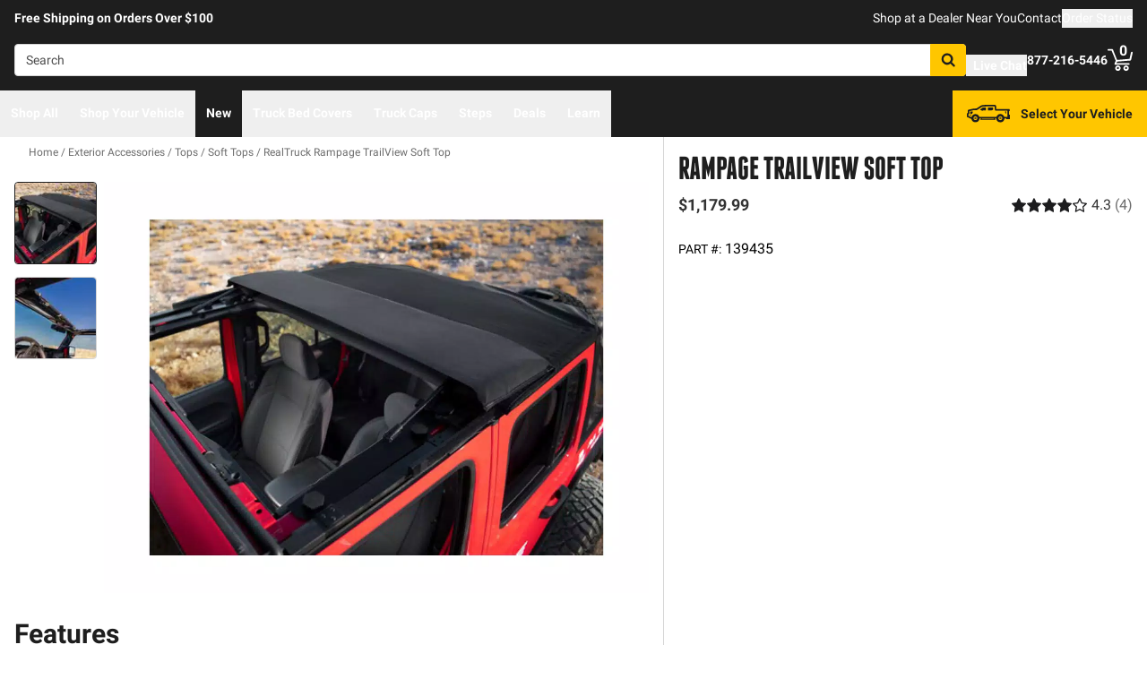

--- FILE ---
content_type: image/svg+xml
request_url: https://realtruck.com/f/148322/150x150/0ba5ed92f3/linked-in-white.svg
body_size: 677
content:
<?xml version="1.0" encoding="UTF-8"?>
<svg id="Layer_2" data-name="Layer 2" xmlns="http://www.w3.org/2000/svg" viewBox="0 0 53.97 53.95">
  <defs>
    <style>
      .cls-1 {
        fill: #fff;
      }
    </style>
  </defs>
  <g id="Layer_1-2" data-name="Layer 1">
    <path class="cls-1" d="M53.72,5.36c.03.05.3.07.24.31v42.55c-.29.34-.21.59-.35,1-.59,1.77-2.31,3.67-4.07,4.32-.51.19-.93.1-1.33.43H5.66c-.7-.37-1.48-.48-2.28-.91-1.81-.97-3.04-2.82-3.38-4.84V5.58C.46,2.79,2.74.49,5.58,0h42.63c2.79.52,4.6,2.27,5.47,4.93.05.14-.01.33.04.42ZM12.82,8.92c-3,.32-4.72,3.46-3.58,6.21,1.47,3.56,6.39,3.65,8.09.31.24-.46.62-1.93.54-2.39-.15-.88-.38-1.67-.96-2.4-1-1.27-2.47-1.91-4.09-1.73ZM28.91,20.98h-7.17v23.99h7.17c.31-.42.05-1.09.04-1.55-.04-2.82.07-5.66.09-8.47.01-2.11-.34-4.22.83-6.13,1.55-2.52,5.8-2.51,7,.3.93,2.19.54,5.29.55,7.67.01,1.87,0,3.75,0,5.62,0,.86.11,1.7.09,2.56h7.47v-15.9c-.25-2.11-.59-4.06-1.84-5.87-2.02-2.91-6.84-3.72-10.02-2.56-1.1.4-2.72,1.42-3.49,2.3-.11.13-.58,1.13-.68.34-.08-.72.11-1.45.07-2.17l-.11-.14ZM17.2,20.98h-7.55v23.99h7.42l.13-.13v-23.87Z"/>
  </g>
</svg>